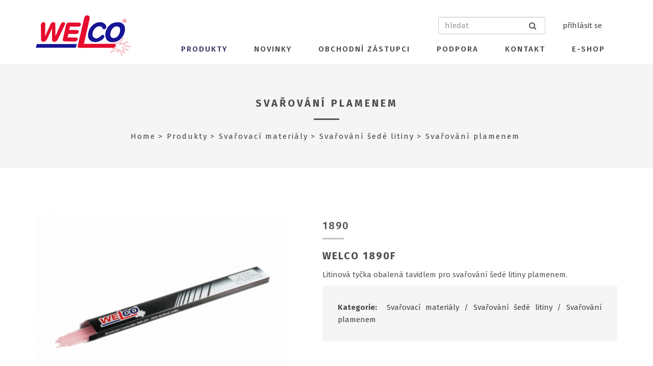

--- FILE ---
content_type: text/html; charset=utf-8
request_url: https://www.welco.cz/cs/welco-1890-f-952-952-952
body_size: 5367
content:
<!DOCTYPE html>
<!--[if lt IE 7 ]> <html class="ie6"> <![endif]-->
<!--[if IE 7 ]>    <html class="ie7"> <![endif]-->
<!--[if IE 8 ]>    <html class="ie8"> <![endif]-->
<!--[if IE 9 ]>    <html class="ie9"> <![endif]-->
<!--[if (gt IE 9)|!(IE)]><!--><html lang="cs"><!--<![endif]-->
<head>
    <meta charset="utf-8">

    <meta http-equiv="X-UA-Compatible" content="IE=edge">
    <meta name="viewport" content="width=device-width, initial-scale=1">

    <meta name="description" content="Litinová tyčka obalená tavidlem pro svařování šedé litiny plamenem.">
    <meta name="keywords" content="Litinová tyčka, svařování šedé litiny plamenem, ozubená kola, elektromotory, slévačské formy, ložisková pouzdra, převodovky, motorové bloky" >
    <meta name="robots" content="index, follow">
    <meta name="author" content="eGen | Scanfore Int., a.s. www.egen.cz" >


    <meta property="og:title" content="WELCO 1890F">
    <meta property="og:description" content="Litinová tyčka obalená tavidlem pro svařování šedé litiny plamenem.">
    <meta property="og:url" content="https://www.welco.cz//cs/welco-1890-f-952-952">
    <meta property="fb:app_id" content="">
    <meta property="og:image" content="https://www.welco.cz/pic/commodity/pajka-sv-ruzova.jpg">

    <meta name="twitter:card" content="summary">
    <meta name="twitter:site" content="@flickr">
    <meta name="twitter:title" content="">
    <meta name="twitter:description" content="Litinová tyčka obalená tavidlem pro svařování šedé litiny plamenem.">
    <meta name="twitter:image" content="">

    <title>WELCO 1890F - Svařování plamenem - welco.cz</title>

    <!-- Standard Favicon -->
    <link rel="icon" type="image/ico" href="/img/favi16x16.ico">
    <link rel="icon" type="image/ico" href="/img/favi32x32.ico">
    <!-- IE -->
    <link href="/img/favi16x16.ico" rel="shortcut icon" type='image/vnd.microsoft.icon' sizes="16x16">
    <link href="/img/favi32x32.ico" rel="shortcut icon" type='image/vnd.microsoft.icon' sizes="32x32">

    <link rel="stylesheet" href="/css/screen.min.css?v=3" type="text/css">

    <link href="https://fonts.googleapis.com/css?family=Fira+Sans:300,400,500,700&subset=latin,latin-ext" rel="stylesheet" type="text/css">

    <!--[if lt IE 9]>
    <script src="https://oss.maxcdn.com/libs/html5shiv/3.7.0/html5shiv.js"></script>
    <script src="https://oss.maxcdn.com/libs/respond.js/1.4.2/respond.min.js"></script>
    <![endif]-->

    <script src="/js/front/jquery-1.11.2.min.js"></script>
    <!-- Google Tag Manager -->
    <script>(function(w,d,s,l,i){ w[l]=w[l]||[];w[l].push({'gtm.start':
        new Date().getTime(),event:'gtm.js'});var f=d.getElementsByTagName(s)[0],
        j=d.createElement(s),dl=l!='dataLayer'?'&l='+l:'';j.async=true;j.src=
        'https://www.googletagmanager.com/gtm.js?id='+i+dl;f.parentNode.insertBefore(j,f);
        })(window,document,'script','dataLayer','GTM-MG3W6BB');
    </script>
    <!-- End Google Tag Manager -->

</head>

<body>
    <noscript><iframe src="https://www.googletagmanager.com/ns.html?id=GTM-MG3W6BB" height="0" width="0" style="display:none;visibility:hidden"></iframe></noscript>
    <header class="site-header">
        <div class="header-inner">
            <div class="container">
                <div class="row">
                    <div class="header-table col-md-12">

                        <div class="brand">
                            <a class="logo" href="/?route_url_id=5780">
                                <img src="/img/logo-welco.jpg" alt="Welco">
                            </a>
                        </div>

                        <nav id="nav-wrap" class="main-nav">
                            <div id="mobnav-btn"></div>

                            <div class="menu-search-bar">
                                <form action="/cs/vysledky-hledani" method="get" id="find">
                                    <input name="q" placeholder="hledat" value="">
                                    <i class="fa fa-search" onclick="$('form#find').submit();"></i>
                                    <input type="submit" class="search-button">
                                </form>
                            </div>

                            <span class="li-login">
                              <a id="log-in" href="/sign/in?route_url_id=5780">přihlásit se</a>
                            </span>

                            <ul class="sf-menu">

                                <li class="current dropdown">
                                    <a title="Produkty"  href="/cs/produkty">Produkty</a>
                                        <div class="mobnav-subarrow"><i class="fa fa-caret-down"></i></div>
                                        <ul class="sub-menu img-rounded">
                                            <li class=""><a href="/cs/produkty/svarovaci-materialy" title="Svařovací materiály">Svařovací materiály </a></li>
                                            <li class=""><a href="/cs/produkty/svarovaci-stroje" title="Svařovací stroje">Svařovací stroje </a></li>
                                            <li class=""><a href="/cs/produkty/prislusenstvi" title="Příslušenství">Příslušenství </a></li>
                                            <li class=""><a href="/cs/produkty/cronitex" title="Cronitex">Cronitex </a></li>
                                            <li class=""><a href="/cs/produkty/stroje-pro-odsavani-zplodin" title="Stroje pro odsávání zplodin">Stroje pro odsávání zplodin </a></li>
                                            <li class=""><a href="/cs/produkty/kurzy" title="Kurzy">Kurzy </a></li>
                                        </ul>
                                </li>
                                <li class="">
                                    <a title="Novinky"  href="/cs/novinky">Novinky</a>
                                </li>
                                <li class="">
                                    <a title="Obchodní zástupci"  href="/cs/obchodni-zastupci">Obchodní zástupci</a>
                                </li>
                                <li class=" dropdown">
                                    <a title="Podpora"  href="/cs/podpora">Podpora</a>
                                        <div class="mobnav-subarrow"><i class="fa fa-caret-down"></i></div>
                                        <ul class="sub-menu img-rounded">
                                            <li class=""><a href="/cs/podpora/ke-stazeni" title="Ke stažení">Ke stažení </a></li>
                                            <li class=""><a href="/cs/podpora/katalogy" title="Katalogy">Katalogy </a></li>
                                            <li class=""><a href="/cs/podpora/reference" title="Reference">Reference </a></li>
                                            <li class=""><a href="/cs/podpora/casto-kladene-dotazy" title="Často kladené dotazy">Často kladené dotazy </a></li>
                                            <li class=""><a href="/cs/podpora/gdpr" title="GDPR">GDPR </a></li>
                                            <li class=""><a href="/cs/podpora/tipy-a-rady" title="Tipy a rady">Tipy a rady </a></li>
                                            <li class=""><a href="/cs/podpora/zona-otz" title="Zóna OTZ">Zóna OTZ </a></li>
                                        </ul>
                                </li>
                                <li class="">
                                    <a title="Kontakt"  href="/cs/kontakt">Kontakt</a>
                                </li>
                                <li class="">
                                    <a title="E-SHOP"  href="https://www.welco-shop.cz/">E-SHOP</a>
                                </li>


                                <li class="current responsive-login">
                                    <a id="log-in" href="/sign/in?route_url_id=5780">log in</a>
                                </li>
                            </ul>
                        </nav>
                    </div>
                </div>
            </div>
        </div>
    </header>

    <div class="pages-header-container">
        <div class="container">
            <div class="row">
                <div class="col-lg-12">
                    <div class="pages-header">
                        <h3 class="title-un" ><a href="/cs/welco-1890-f-952-952-952">Svařování plamenem</a></h3>
                        
                        <ul class="breadcrumbs">
                            <li><a href="/?route_url_id=5780">Home</a></li>
                            <li><a href="/cs/produkty">Produkty</a></li>
                            <li><a href="/cs/produkty/svarovaci-materialy">Svařovací materiály</a></li>
                            <li><a href="/cs/produkty/svarovaci-materialy/svarovani-sede-litiny">Svařování šedé litiny</a></li>
                            <li class="active"><a href="/cs/produkty/svarovaci-materialy/svarovani-sede-litiny/svarovani-plamenem">Svařování plamenem</a></li>

                        </ul>
                    </div>
                </div>
            </div>
        </div>
    </div>

    <div id="snippet--flashMessage">
    </div>
    

    <div class="product-container">
        <div class="container">
            <div class="blog-posts">

                <div class="row single-product-content">

                    <div class="single-product-images col-md-6">
                        <a href="/pic/commodity/pajka-sv-ruzova.jpg" class="colorlightbox"
                           title="WELCO 1890F">
                            <img src="/pic/commodity/pajka-sv-ruzova.jpg"
                                 alt="WELCO 1890F">
                        </a>
                        <div class="clearfix"></div>
                    </div>

                    <div class="single-product-des col-md-6">
                        <h3 class="btline-title title-bottom-border">1890</h3>
                        <div class="single-product-deta">
                            <h4>WELCO 1890F</h4>
                            <p><p>Litinová tyčka obalená tavidlem pro svařování šedé litiny plamenem.</p>
</p>
                            <div class="breadcrumbs">
                                <strong>Kategorie:&nbsp;</strong>
                                <span><a href="/cs/produkty/svarovaci-materialy">Svařovací materiály</a> /</span>
                                <span><a href="/cs/produkty/svarovaci-materialy/svarovani-sede-litiny">Svařování šedé litiny</a> /</span>
                                <span><a href="/cs/produkty/svarovaci-materialy/svarovani-sede-litiny/svarovani-plamenem">Svařování plamenem</a></span>

                            </div>
                        </div>
                    </div>

                </div>

                <div class="product-extra-info">
                    <p><span style="font-size:16px;"><strong><span style="font-family:arial,helvetica,sans-serif;">Výhody:</span></strong></span></p>

<ul>
	<li><span style="font-size:14px;"><span style="font-family:arial,helvetica,sans-serif;">Obsahuje lamelový grafit.</span></span></li>
	<li><span style="font-size:14px;"><span style="font-family:arial,helvetica,sans-serif;">Svar i tepelně ovlivněná zóna plně obrobitelná.</span></span></li>
	<li><span style="font-size:14px;"><span style="font-family:arial,helvetica,sans-serif;">Netvoří trhliny.</span></span></li>
	<li><span style="font-size:14px;"><span style="font-family:arial,helvetica,sans-serif;">Pro spojování a návary.</span></span></li>
	<li><span style="font-size:14px;"><span style="font-family:arial,helvetica,sans-serif;">Žádné póry ani zápaly.</span></span></li>
	<li><span style="font-size:14px;"><span style="font-family:arial,helvetica,sans-serif;">Jednoduché použití.</span></span></li>
	<li><span style="font-size:14px;"><span style="font-family:arial,helvetica,sans-serif;">Stejná korozní odolnost jako šedá litina.&nbsp;</span></span></li>
</ul>

<p><br />
<span style="font-size:14px;"><span style="font-family:arial,helvetica,sans-serif;"><span style="font-size:16px;"><strong>Použití:</strong></span> ozubená kola, elektromotory, čerpadla, slévačské formy, ložisková pouzdra, všechny druhy slévačských chyb, skříně, klínová soukolí, stativy, převodovky, motorové bloky.</span></span></p>

<p><span style="font-size:14px;"><span style="font-family:arial,helvetica,sans-serif;"><span style="font-size:16px;"><strong>Oblast použití:</strong></span>&nbsp;WELCO 1890F je možné použít pro návary a spojování při opravách odlitků ze šedé litiny GG 15 - GG 40.</span></span></p>

<p><span style="font-size:14px;"><span style="font-family:arial,helvetica,sans-serif;"><span style="font-size:16px;"><strong>Svařovací vlastnosti:</strong></span> jednoznačnou výhodou WELCO 1890F je tepelně ovlivněná zóna bez trhlin, snadno obrobitelná.</span></span></p>

<p><span style="font-size:14px;"><span style="font-family:arial,helvetica,sans-serif;"><span style="font-size:16px;"><strong>Nastavení plamene:</strong></span> kyslíko-acetylenový, neutrální plamen.</span></span></p>

<p><span style="font-size:14px;"><span style="font-family:arial,helvetica,sans-serif;"><span style="font-size:16px;"><strong>Návod k použití:</strong></span> místo svaru očistěte. Doporučený předehřev 550-650&deg;C. Místo svaru nahřejte na tavící teplotu. Přídavný materiál roztavte a smíchejte se základním. Plamenem opracujte do požadovaného tvaru. Po svařování je doporučeno pomalé ochlazování, nejlépe v peci.</span></span></p>

<p><span style="font-size:14px;"><span style="font-size:16px;"><strong>Norma:</strong></span><span style="font-family:arial,helvetica,sans-serif;">&nbsp;DIN 8573: G FeC-1.</span></span></p>

<p><span style="font-size:14px;"><strong>Podrobné informace naleznete v technickém listu k produktu.</strong></span></p>

                </div>


                <div class="row">
                    <div class="col-md-6 product-downloads top-md-4" >
                        <div class="files-for-download">
                            <h4 class="btline-title btline-custom-title">Soubory ke stažení</h4>
                            <div class="download-block">
                                <ul>
                                    <li>
                                        <span class="fa fa-mime-type fa-mime-type-pdf"></span>
                                        <a target="_blank" href="/file/download?id=1529&amp;route_url_id=5780">
                                            WELCO 1890F - technický list CZ</a>

                                        <span>(PDF, 174.27 kB)</span>
                                    </li>
                                    <li>
                                        <span class="fa fa-mime-type fa-mime-type-pdf"></span>
                                        <a target="_blank" href="/file/download?id=1535&amp;route_url_id=5780">
                                            WELCO 1890F - bezpečnostní list CZ</a>

                                        <span>(PDF, 560.6 kB)</span>
                                    </li>
                                    <li>
                                        <span class="fa fa-mime-type fa-mime-type-pdf"></span>
                                        <a target="_blank" href="/file/download?id=2103&amp;route_url_id=5780">
                                            WELCO 1890F - karta bezp. údajov SK</a>

                                        <span>(PDF, 562.46 kB)</span>
                                    </li>
                                </ul>
                            </div>
                        </div>
                    </div>

                    <div class="col-md-6">
                        <div id="contact-form">
                            <h4 class="btline-title btline-custom-title top-md-4">Poptávkový formulář</h4>
                            <form class="product-form" action="/cs/welco-1890-f-952-952-952" method="post" id="frm-commodityForm">

                                <input placeholder="Název produktu" type="text" name="subject" id="frm-commodityForm-subject" value="Dotaz na produkt: WELCO 1890F">
                                <input placeholder="Vaše jméno" type="text" name="name" id="frm-commodityForm-name" required data-nette-rules='[{"op":":filled","msg":"musíte zadat vaše jméno"}]'>
                                <input placeholder="Adresa" type="text" name="address" id="frm-commodityForm-address">
                                <input placeholder="PSČ" type="text" name="zip" id="frm-commodityForm-zip">
                                <input placeholder="Telefonní číslo" type="text" name="phone" id="frm-commodityForm-phone">
                                <input placeholder="Email" type="email" name="email" id="frm-commodityForm-email" required data-nette-rules='[{"op":":filled","msg":"musíte zadat váš email"},{"op":":email","msg":"chybný formát emailu"}]'>
                                <input type="hidden" name="commodity_id" value="952">
                                <textarea placeholder="Zpráva" class="form-control" name="message" id="frm-commodityForm-message" required data-nette-rules='[{"op":":filled","msg":"Zadejte dotaz ke zboží!"}]'></textarea>
                                <div class="g-recaptcha" data-sitekey="6LdlhrkUAAAAACvAo7y46r8dSmDLj-jPAI5ieXCK" id="frm-commodityForm-captcha"></div>
                                <input class="btn button" type="submit" name="_submit" value="Odeslat poptávku">
<input type="hidden" name="_token_" value="xlk4u6wgqvFdFc3WAyRYWpSoseqSfWK/JjwFY="><input type="hidden" name="commodity_id" value="952"><input type="hidden" name="_do" value="commodityForm-submit">                            </form>
                        </div>
                    </div>

                </div>

            </div>
        </div>
    </div>
    <script src="https://www.google.com/recaptcha/api.js" async defer></script>


    <div class="footer-area-container">
        <div class="container">
            <div class="row">
                <div class="col-sm-6 col-md-3">
                    <div class="footer-widget">
                        <img class="fotter-logo" src="/img/logo.svg" alt="" width="180">
                        <p>U Cukrovaru 2829, 688 01 Uherský Brod</p>
                        <p>
                            Email: welco@welco.cz
                        </p>
                        <p>
                            Tel: (+420) 572 637 924
                        </p>
                    </div>
                </div>
                <div  class="col-sm-6 col-md-3 left-md-20">
                    
                    <div class="footer-widget widget_nav_menu">
                        <h4 class="footer-widget-title">Kontakty</h4>
                        <ul>
                            <li class="menu-item"><a
                                href="/cs/kontakt"
                                 >Kontakt</a>
                            </li>
                            <li class="menu-item"><a
                                href="/cs/mapa-stranek"
                                 >Mapa stránek</a>
                            </li>
                        </ul>
                    </div>


                </div>
                <div  class="col-sm-6 col-md-3 left-md-20">
                    
                    <div class="footer-widget widget_nav_menu">
                        <h4 class="footer-widget-title">RYCHLÁ NAVIGACE</h4>
                        <ul>
                            <li class="menu-item"><a
                                href="/cs/podpora/katalogy"
                                 >Katalogy</a>
                            </li>
                            <li class="menu-item"><a
                                href="/cs/novinky/"
                                 >Novinky</a>
                            </li>
                            <li class="menu-item"><a
                                href="/cs/obchodni-zastupci"
                                 >Obchodní zástupci</a>
                            </li>
                            <li class="menu-item"><a
                                href="/cs/podpora"
                                 >Podpora</a>
                            </li>
                            <li class="menu-item"><a
                                href="https://www.welco-shop.cz/"
                                 >E-SHOP</a>
                            </li>
                            <li class="menu-item"><a
                                href="https://www.welco.cz/file/download?id=2288&amp;route_url_id=369"
                                 target="https://www.welco.cz/file/download?id=2288&amp;route_url_id=369">Informace o obalech a elektroodpadech</a>
                            </li>
                            <li class="menu-item"><a
                                href="https://www.welco.cz/file/download?id=2558&amp;route_url_id=369"
                                 target="https://www.welco.cz/file/download?id=2558&amp;route_url_id=369">Etický kodex WELCO spol. s r.o.</a>
                            </li>
                        </ul>
                    </div>


                </div>
                <div  class="col-sm-6 col-md-3 responsive-pull-right">
                                            <div class="footer-widget">
                            <h4 class="footer-widget-title">SOCIÁLNÍ SÍTĚ</h4>
                            <div style="padding-bottom: 5px;"><a href="https://www.facebook.com/welcocz/" target="_blank" class="ico-facebook" title="Sledujte nás na Facebooku"><img src="/img/fb.png" width="45"></a>
                                <a href="https://www.instagram.com/welco.cz/" target="_blank" class="ico-instagram" title="Sledujte nás na Instagramu"><img src="/img/instagram.png"  width="45"></a>
                                <a href="https://www.youtube.com/channel/UCa5ET_xsW3octUj9f5SOy5w" target="_blank" class="ico-youtube" title="Sledujte nás na YouTube"><img src="/img/yt.png" width="45"></a>
                            </div>
                            <div class="fb-like-box" data-href="https://www.facebook.com/welcocz/" data-width="290" data-height="210" data-colorscheme="dark" data-show-faces="true" data-header="false" data-stream="false" data-show-border="false"></div>
                        </div>


                </div>

            </div>
        </div>
    </div>
    <div class="footer-holder">
        <div class="container">
            <footer class="site-footer">
                <div class="row">
                    <div class="col-lg-12">
                        <p>&copy; Copyright WELCO</p>
                    </div>
                </div>
            </footer>
        </div>
    </div>

    <script src="https://connect.facebook.net/cs_CZ/all.js?hash=461aca9e93c2f7dd5ca7202c2593aab4&amp;ua=modern_es6" async="" crossorigin="anonymous"></script>
    <script id="facebook-jssdk" src="//connect.facebook.net/cs_CZ/all.js#xfbml=1"></script>
    <script async="" src="//www.google-analytics.com/analytics.js"></script>

    <script src="/js/front/bootstrap/bootstrap.min.js"></script>
    <script src="/js/front/grand-template/superfish.js"></script>
    <script src="/js/front/grand-template/jquery.easing.js"></script>
    <script src="/js/front/grand-template/wow.js"></script>
    <script src="/js/front/grand-template/jquery.isotope.min.js"></script>
    <script src="/js/front/masonry.js"></script>
    <script src="/js/front/grand-template/owl.carousel.min.js"></script>
    <script src="/js/front/grand-template/jquery.colorbox-min.js"></script>
    <script src="/js/front/grand-template/jflickrfeed.min.js"></script>
    <script src="/js/front/grand-template/jquery.fitvids.js"></script>
    <script src="/js/front/grand-template/jquery-ui-1.10.4.custom.min.js"></script>
    <script src="/js/front/grand-template/jquery.fractionslider.min.js"></script>
    <script src="/js/front/grand-template/main.js?v=1"></script>

    <script src="/js/front/nette.ajax.js"></script>
    <script src="/js/front/extensions/history.ajax.js"></script>
    <script src="/js/front/extensions/spinner.ajax.js"></script>
    <script src="/js/front/netteForms.js"></script>
    <script src="/js/front/application.js?v=1"></script>


</body>
</html>


--- FILE ---
content_type: text/html; charset=utf-8
request_url: https://www.google.com/recaptcha/api2/anchor?ar=1&k=6LdlhrkUAAAAACvAo7y46r8dSmDLj-jPAI5ieXCK&co=aHR0cHM6Ly93d3cud2VsY28uY3o6NDQz&hl=en&v=N67nZn4AqZkNcbeMu4prBgzg&size=normal&anchor-ms=20000&execute-ms=30000&cb=5ey6t4htwa6d
body_size: 49512
content:
<!DOCTYPE HTML><html dir="ltr" lang="en"><head><meta http-equiv="Content-Type" content="text/html; charset=UTF-8">
<meta http-equiv="X-UA-Compatible" content="IE=edge">
<title>reCAPTCHA</title>
<style type="text/css">
/* cyrillic-ext */
@font-face {
  font-family: 'Roboto';
  font-style: normal;
  font-weight: 400;
  font-stretch: 100%;
  src: url(//fonts.gstatic.com/s/roboto/v48/KFO7CnqEu92Fr1ME7kSn66aGLdTylUAMa3GUBHMdazTgWw.woff2) format('woff2');
  unicode-range: U+0460-052F, U+1C80-1C8A, U+20B4, U+2DE0-2DFF, U+A640-A69F, U+FE2E-FE2F;
}
/* cyrillic */
@font-face {
  font-family: 'Roboto';
  font-style: normal;
  font-weight: 400;
  font-stretch: 100%;
  src: url(//fonts.gstatic.com/s/roboto/v48/KFO7CnqEu92Fr1ME7kSn66aGLdTylUAMa3iUBHMdazTgWw.woff2) format('woff2');
  unicode-range: U+0301, U+0400-045F, U+0490-0491, U+04B0-04B1, U+2116;
}
/* greek-ext */
@font-face {
  font-family: 'Roboto';
  font-style: normal;
  font-weight: 400;
  font-stretch: 100%;
  src: url(//fonts.gstatic.com/s/roboto/v48/KFO7CnqEu92Fr1ME7kSn66aGLdTylUAMa3CUBHMdazTgWw.woff2) format('woff2');
  unicode-range: U+1F00-1FFF;
}
/* greek */
@font-face {
  font-family: 'Roboto';
  font-style: normal;
  font-weight: 400;
  font-stretch: 100%;
  src: url(//fonts.gstatic.com/s/roboto/v48/KFO7CnqEu92Fr1ME7kSn66aGLdTylUAMa3-UBHMdazTgWw.woff2) format('woff2');
  unicode-range: U+0370-0377, U+037A-037F, U+0384-038A, U+038C, U+038E-03A1, U+03A3-03FF;
}
/* math */
@font-face {
  font-family: 'Roboto';
  font-style: normal;
  font-weight: 400;
  font-stretch: 100%;
  src: url(//fonts.gstatic.com/s/roboto/v48/KFO7CnqEu92Fr1ME7kSn66aGLdTylUAMawCUBHMdazTgWw.woff2) format('woff2');
  unicode-range: U+0302-0303, U+0305, U+0307-0308, U+0310, U+0312, U+0315, U+031A, U+0326-0327, U+032C, U+032F-0330, U+0332-0333, U+0338, U+033A, U+0346, U+034D, U+0391-03A1, U+03A3-03A9, U+03B1-03C9, U+03D1, U+03D5-03D6, U+03F0-03F1, U+03F4-03F5, U+2016-2017, U+2034-2038, U+203C, U+2040, U+2043, U+2047, U+2050, U+2057, U+205F, U+2070-2071, U+2074-208E, U+2090-209C, U+20D0-20DC, U+20E1, U+20E5-20EF, U+2100-2112, U+2114-2115, U+2117-2121, U+2123-214F, U+2190, U+2192, U+2194-21AE, U+21B0-21E5, U+21F1-21F2, U+21F4-2211, U+2213-2214, U+2216-22FF, U+2308-230B, U+2310, U+2319, U+231C-2321, U+2336-237A, U+237C, U+2395, U+239B-23B7, U+23D0, U+23DC-23E1, U+2474-2475, U+25AF, U+25B3, U+25B7, U+25BD, U+25C1, U+25CA, U+25CC, U+25FB, U+266D-266F, U+27C0-27FF, U+2900-2AFF, U+2B0E-2B11, U+2B30-2B4C, U+2BFE, U+3030, U+FF5B, U+FF5D, U+1D400-1D7FF, U+1EE00-1EEFF;
}
/* symbols */
@font-face {
  font-family: 'Roboto';
  font-style: normal;
  font-weight: 400;
  font-stretch: 100%;
  src: url(//fonts.gstatic.com/s/roboto/v48/KFO7CnqEu92Fr1ME7kSn66aGLdTylUAMaxKUBHMdazTgWw.woff2) format('woff2');
  unicode-range: U+0001-000C, U+000E-001F, U+007F-009F, U+20DD-20E0, U+20E2-20E4, U+2150-218F, U+2190, U+2192, U+2194-2199, U+21AF, U+21E6-21F0, U+21F3, U+2218-2219, U+2299, U+22C4-22C6, U+2300-243F, U+2440-244A, U+2460-24FF, U+25A0-27BF, U+2800-28FF, U+2921-2922, U+2981, U+29BF, U+29EB, U+2B00-2BFF, U+4DC0-4DFF, U+FFF9-FFFB, U+10140-1018E, U+10190-1019C, U+101A0, U+101D0-101FD, U+102E0-102FB, U+10E60-10E7E, U+1D2C0-1D2D3, U+1D2E0-1D37F, U+1F000-1F0FF, U+1F100-1F1AD, U+1F1E6-1F1FF, U+1F30D-1F30F, U+1F315, U+1F31C, U+1F31E, U+1F320-1F32C, U+1F336, U+1F378, U+1F37D, U+1F382, U+1F393-1F39F, U+1F3A7-1F3A8, U+1F3AC-1F3AF, U+1F3C2, U+1F3C4-1F3C6, U+1F3CA-1F3CE, U+1F3D4-1F3E0, U+1F3ED, U+1F3F1-1F3F3, U+1F3F5-1F3F7, U+1F408, U+1F415, U+1F41F, U+1F426, U+1F43F, U+1F441-1F442, U+1F444, U+1F446-1F449, U+1F44C-1F44E, U+1F453, U+1F46A, U+1F47D, U+1F4A3, U+1F4B0, U+1F4B3, U+1F4B9, U+1F4BB, U+1F4BF, U+1F4C8-1F4CB, U+1F4D6, U+1F4DA, U+1F4DF, U+1F4E3-1F4E6, U+1F4EA-1F4ED, U+1F4F7, U+1F4F9-1F4FB, U+1F4FD-1F4FE, U+1F503, U+1F507-1F50B, U+1F50D, U+1F512-1F513, U+1F53E-1F54A, U+1F54F-1F5FA, U+1F610, U+1F650-1F67F, U+1F687, U+1F68D, U+1F691, U+1F694, U+1F698, U+1F6AD, U+1F6B2, U+1F6B9-1F6BA, U+1F6BC, U+1F6C6-1F6CF, U+1F6D3-1F6D7, U+1F6E0-1F6EA, U+1F6F0-1F6F3, U+1F6F7-1F6FC, U+1F700-1F7FF, U+1F800-1F80B, U+1F810-1F847, U+1F850-1F859, U+1F860-1F887, U+1F890-1F8AD, U+1F8B0-1F8BB, U+1F8C0-1F8C1, U+1F900-1F90B, U+1F93B, U+1F946, U+1F984, U+1F996, U+1F9E9, U+1FA00-1FA6F, U+1FA70-1FA7C, U+1FA80-1FA89, U+1FA8F-1FAC6, U+1FACE-1FADC, U+1FADF-1FAE9, U+1FAF0-1FAF8, U+1FB00-1FBFF;
}
/* vietnamese */
@font-face {
  font-family: 'Roboto';
  font-style: normal;
  font-weight: 400;
  font-stretch: 100%;
  src: url(//fonts.gstatic.com/s/roboto/v48/KFO7CnqEu92Fr1ME7kSn66aGLdTylUAMa3OUBHMdazTgWw.woff2) format('woff2');
  unicode-range: U+0102-0103, U+0110-0111, U+0128-0129, U+0168-0169, U+01A0-01A1, U+01AF-01B0, U+0300-0301, U+0303-0304, U+0308-0309, U+0323, U+0329, U+1EA0-1EF9, U+20AB;
}
/* latin-ext */
@font-face {
  font-family: 'Roboto';
  font-style: normal;
  font-weight: 400;
  font-stretch: 100%;
  src: url(//fonts.gstatic.com/s/roboto/v48/KFO7CnqEu92Fr1ME7kSn66aGLdTylUAMa3KUBHMdazTgWw.woff2) format('woff2');
  unicode-range: U+0100-02BA, U+02BD-02C5, U+02C7-02CC, U+02CE-02D7, U+02DD-02FF, U+0304, U+0308, U+0329, U+1D00-1DBF, U+1E00-1E9F, U+1EF2-1EFF, U+2020, U+20A0-20AB, U+20AD-20C0, U+2113, U+2C60-2C7F, U+A720-A7FF;
}
/* latin */
@font-face {
  font-family: 'Roboto';
  font-style: normal;
  font-weight: 400;
  font-stretch: 100%;
  src: url(//fonts.gstatic.com/s/roboto/v48/KFO7CnqEu92Fr1ME7kSn66aGLdTylUAMa3yUBHMdazQ.woff2) format('woff2');
  unicode-range: U+0000-00FF, U+0131, U+0152-0153, U+02BB-02BC, U+02C6, U+02DA, U+02DC, U+0304, U+0308, U+0329, U+2000-206F, U+20AC, U+2122, U+2191, U+2193, U+2212, U+2215, U+FEFF, U+FFFD;
}
/* cyrillic-ext */
@font-face {
  font-family: 'Roboto';
  font-style: normal;
  font-weight: 500;
  font-stretch: 100%;
  src: url(//fonts.gstatic.com/s/roboto/v48/KFO7CnqEu92Fr1ME7kSn66aGLdTylUAMa3GUBHMdazTgWw.woff2) format('woff2');
  unicode-range: U+0460-052F, U+1C80-1C8A, U+20B4, U+2DE0-2DFF, U+A640-A69F, U+FE2E-FE2F;
}
/* cyrillic */
@font-face {
  font-family: 'Roboto';
  font-style: normal;
  font-weight: 500;
  font-stretch: 100%;
  src: url(//fonts.gstatic.com/s/roboto/v48/KFO7CnqEu92Fr1ME7kSn66aGLdTylUAMa3iUBHMdazTgWw.woff2) format('woff2');
  unicode-range: U+0301, U+0400-045F, U+0490-0491, U+04B0-04B1, U+2116;
}
/* greek-ext */
@font-face {
  font-family: 'Roboto';
  font-style: normal;
  font-weight: 500;
  font-stretch: 100%;
  src: url(//fonts.gstatic.com/s/roboto/v48/KFO7CnqEu92Fr1ME7kSn66aGLdTylUAMa3CUBHMdazTgWw.woff2) format('woff2');
  unicode-range: U+1F00-1FFF;
}
/* greek */
@font-face {
  font-family: 'Roboto';
  font-style: normal;
  font-weight: 500;
  font-stretch: 100%;
  src: url(//fonts.gstatic.com/s/roboto/v48/KFO7CnqEu92Fr1ME7kSn66aGLdTylUAMa3-UBHMdazTgWw.woff2) format('woff2');
  unicode-range: U+0370-0377, U+037A-037F, U+0384-038A, U+038C, U+038E-03A1, U+03A3-03FF;
}
/* math */
@font-face {
  font-family: 'Roboto';
  font-style: normal;
  font-weight: 500;
  font-stretch: 100%;
  src: url(//fonts.gstatic.com/s/roboto/v48/KFO7CnqEu92Fr1ME7kSn66aGLdTylUAMawCUBHMdazTgWw.woff2) format('woff2');
  unicode-range: U+0302-0303, U+0305, U+0307-0308, U+0310, U+0312, U+0315, U+031A, U+0326-0327, U+032C, U+032F-0330, U+0332-0333, U+0338, U+033A, U+0346, U+034D, U+0391-03A1, U+03A3-03A9, U+03B1-03C9, U+03D1, U+03D5-03D6, U+03F0-03F1, U+03F4-03F5, U+2016-2017, U+2034-2038, U+203C, U+2040, U+2043, U+2047, U+2050, U+2057, U+205F, U+2070-2071, U+2074-208E, U+2090-209C, U+20D0-20DC, U+20E1, U+20E5-20EF, U+2100-2112, U+2114-2115, U+2117-2121, U+2123-214F, U+2190, U+2192, U+2194-21AE, U+21B0-21E5, U+21F1-21F2, U+21F4-2211, U+2213-2214, U+2216-22FF, U+2308-230B, U+2310, U+2319, U+231C-2321, U+2336-237A, U+237C, U+2395, U+239B-23B7, U+23D0, U+23DC-23E1, U+2474-2475, U+25AF, U+25B3, U+25B7, U+25BD, U+25C1, U+25CA, U+25CC, U+25FB, U+266D-266F, U+27C0-27FF, U+2900-2AFF, U+2B0E-2B11, U+2B30-2B4C, U+2BFE, U+3030, U+FF5B, U+FF5D, U+1D400-1D7FF, U+1EE00-1EEFF;
}
/* symbols */
@font-face {
  font-family: 'Roboto';
  font-style: normal;
  font-weight: 500;
  font-stretch: 100%;
  src: url(//fonts.gstatic.com/s/roboto/v48/KFO7CnqEu92Fr1ME7kSn66aGLdTylUAMaxKUBHMdazTgWw.woff2) format('woff2');
  unicode-range: U+0001-000C, U+000E-001F, U+007F-009F, U+20DD-20E0, U+20E2-20E4, U+2150-218F, U+2190, U+2192, U+2194-2199, U+21AF, U+21E6-21F0, U+21F3, U+2218-2219, U+2299, U+22C4-22C6, U+2300-243F, U+2440-244A, U+2460-24FF, U+25A0-27BF, U+2800-28FF, U+2921-2922, U+2981, U+29BF, U+29EB, U+2B00-2BFF, U+4DC0-4DFF, U+FFF9-FFFB, U+10140-1018E, U+10190-1019C, U+101A0, U+101D0-101FD, U+102E0-102FB, U+10E60-10E7E, U+1D2C0-1D2D3, U+1D2E0-1D37F, U+1F000-1F0FF, U+1F100-1F1AD, U+1F1E6-1F1FF, U+1F30D-1F30F, U+1F315, U+1F31C, U+1F31E, U+1F320-1F32C, U+1F336, U+1F378, U+1F37D, U+1F382, U+1F393-1F39F, U+1F3A7-1F3A8, U+1F3AC-1F3AF, U+1F3C2, U+1F3C4-1F3C6, U+1F3CA-1F3CE, U+1F3D4-1F3E0, U+1F3ED, U+1F3F1-1F3F3, U+1F3F5-1F3F7, U+1F408, U+1F415, U+1F41F, U+1F426, U+1F43F, U+1F441-1F442, U+1F444, U+1F446-1F449, U+1F44C-1F44E, U+1F453, U+1F46A, U+1F47D, U+1F4A3, U+1F4B0, U+1F4B3, U+1F4B9, U+1F4BB, U+1F4BF, U+1F4C8-1F4CB, U+1F4D6, U+1F4DA, U+1F4DF, U+1F4E3-1F4E6, U+1F4EA-1F4ED, U+1F4F7, U+1F4F9-1F4FB, U+1F4FD-1F4FE, U+1F503, U+1F507-1F50B, U+1F50D, U+1F512-1F513, U+1F53E-1F54A, U+1F54F-1F5FA, U+1F610, U+1F650-1F67F, U+1F687, U+1F68D, U+1F691, U+1F694, U+1F698, U+1F6AD, U+1F6B2, U+1F6B9-1F6BA, U+1F6BC, U+1F6C6-1F6CF, U+1F6D3-1F6D7, U+1F6E0-1F6EA, U+1F6F0-1F6F3, U+1F6F7-1F6FC, U+1F700-1F7FF, U+1F800-1F80B, U+1F810-1F847, U+1F850-1F859, U+1F860-1F887, U+1F890-1F8AD, U+1F8B0-1F8BB, U+1F8C0-1F8C1, U+1F900-1F90B, U+1F93B, U+1F946, U+1F984, U+1F996, U+1F9E9, U+1FA00-1FA6F, U+1FA70-1FA7C, U+1FA80-1FA89, U+1FA8F-1FAC6, U+1FACE-1FADC, U+1FADF-1FAE9, U+1FAF0-1FAF8, U+1FB00-1FBFF;
}
/* vietnamese */
@font-face {
  font-family: 'Roboto';
  font-style: normal;
  font-weight: 500;
  font-stretch: 100%;
  src: url(//fonts.gstatic.com/s/roboto/v48/KFO7CnqEu92Fr1ME7kSn66aGLdTylUAMa3OUBHMdazTgWw.woff2) format('woff2');
  unicode-range: U+0102-0103, U+0110-0111, U+0128-0129, U+0168-0169, U+01A0-01A1, U+01AF-01B0, U+0300-0301, U+0303-0304, U+0308-0309, U+0323, U+0329, U+1EA0-1EF9, U+20AB;
}
/* latin-ext */
@font-face {
  font-family: 'Roboto';
  font-style: normal;
  font-weight: 500;
  font-stretch: 100%;
  src: url(//fonts.gstatic.com/s/roboto/v48/KFO7CnqEu92Fr1ME7kSn66aGLdTylUAMa3KUBHMdazTgWw.woff2) format('woff2');
  unicode-range: U+0100-02BA, U+02BD-02C5, U+02C7-02CC, U+02CE-02D7, U+02DD-02FF, U+0304, U+0308, U+0329, U+1D00-1DBF, U+1E00-1E9F, U+1EF2-1EFF, U+2020, U+20A0-20AB, U+20AD-20C0, U+2113, U+2C60-2C7F, U+A720-A7FF;
}
/* latin */
@font-face {
  font-family: 'Roboto';
  font-style: normal;
  font-weight: 500;
  font-stretch: 100%;
  src: url(//fonts.gstatic.com/s/roboto/v48/KFO7CnqEu92Fr1ME7kSn66aGLdTylUAMa3yUBHMdazQ.woff2) format('woff2');
  unicode-range: U+0000-00FF, U+0131, U+0152-0153, U+02BB-02BC, U+02C6, U+02DA, U+02DC, U+0304, U+0308, U+0329, U+2000-206F, U+20AC, U+2122, U+2191, U+2193, U+2212, U+2215, U+FEFF, U+FFFD;
}
/* cyrillic-ext */
@font-face {
  font-family: 'Roboto';
  font-style: normal;
  font-weight: 900;
  font-stretch: 100%;
  src: url(//fonts.gstatic.com/s/roboto/v48/KFO7CnqEu92Fr1ME7kSn66aGLdTylUAMa3GUBHMdazTgWw.woff2) format('woff2');
  unicode-range: U+0460-052F, U+1C80-1C8A, U+20B4, U+2DE0-2DFF, U+A640-A69F, U+FE2E-FE2F;
}
/* cyrillic */
@font-face {
  font-family: 'Roboto';
  font-style: normal;
  font-weight: 900;
  font-stretch: 100%;
  src: url(//fonts.gstatic.com/s/roboto/v48/KFO7CnqEu92Fr1ME7kSn66aGLdTylUAMa3iUBHMdazTgWw.woff2) format('woff2');
  unicode-range: U+0301, U+0400-045F, U+0490-0491, U+04B0-04B1, U+2116;
}
/* greek-ext */
@font-face {
  font-family: 'Roboto';
  font-style: normal;
  font-weight: 900;
  font-stretch: 100%;
  src: url(//fonts.gstatic.com/s/roboto/v48/KFO7CnqEu92Fr1ME7kSn66aGLdTylUAMa3CUBHMdazTgWw.woff2) format('woff2');
  unicode-range: U+1F00-1FFF;
}
/* greek */
@font-face {
  font-family: 'Roboto';
  font-style: normal;
  font-weight: 900;
  font-stretch: 100%;
  src: url(//fonts.gstatic.com/s/roboto/v48/KFO7CnqEu92Fr1ME7kSn66aGLdTylUAMa3-UBHMdazTgWw.woff2) format('woff2');
  unicode-range: U+0370-0377, U+037A-037F, U+0384-038A, U+038C, U+038E-03A1, U+03A3-03FF;
}
/* math */
@font-face {
  font-family: 'Roboto';
  font-style: normal;
  font-weight: 900;
  font-stretch: 100%;
  src: url(//fonts.gstatic.com/s/roboto/v48/KFO7CnqEu92Fr1ME7kSn66aGLdTylUAMawCUBHMdazTgWw.woff2) format('woff2');
  unicode-range: U+0302-0303, U+0305, U+0307-0308, U+0310, U+0312, U+0315, U+031A, U+0326-0327, U+032C, U+032F-0330, U+0332-0333, U+0338, U+033A, U+0346, U+034D, U+0391-03A1, U+03A3-03A9, U+03B1-03C9, U+03D1, U+03D5-03D6, U+03F0-03F1, U+03F4-03F5, U+2016-2017, U+2034-2038, U+203C, U+2040, U+2043, U+2047, U+2050, U+2057, U+205F, U+2070-2071, U+2074-208E, U+2090-209C, U+20D0-20DC, U+20E1, U+20E5-20EF, U+2100-2112, U+2114-2115, U+2117-2121, U+2123-214F, U+2190, U+2192, U+2194-21AE, U+21B0-21E5, U+21F1-21F2, U+21F4-2211, U+2213-2214, U+2216-22FF, U+2308-230B, U+2310, U+2319, U+231C-2321, U+2336-237A, U+237C, U+2395, U+239B-23B7, U+23D0, U+23DC-23E1, U+2474-2475, U+25AF, U+25B3, U+25B7, U+25BD, U+25C1, U+25CA, U+25CC, U+25FB, U+266D-266F, U+27C0-27FF, U+2900-2AFF, U+2B0E-2B11, U+2B30-2B4C, U+2BFE, U+3030, U+FF5B, U+FF5D, U+1D400-1D7FF, U+1EE00-1EEFF;
}
/* symbols */
@font-face {
  font-family: 'Roboto';
  font-style: normal;
  font-weight: 900;
  font-stretch: 100%;
  src: url(//fonts.gstatic.com/s/roboto/v48/KFO7CnqEu92Fr1ME7kSn66aGLdTylUAMaxKUBHMdazTgWw.woff2) format('woff2');
  unicode-range: U+0001-000C, U+000E-001F, U+007F-009F, U+20DD-20E0, U+20E2-20E4, U+2150-218F, U+2190, U+2192, U+2194-2199, U+21AF, U+21E6-21F0, U+21F3, U+2218-2219, U+2299, U+22C4-22C6, U+2300-243F, U+2440-244A, U+2460-24FF, U+25A0-27BF, U+2800-28FF, U+2921-2922, U+2981, U+29BF, U+29EB, U+2B00-2BFF, U+4DC0-4DFF, U+FFF9-FFFB, U+10140-1018E, U+10190-1019C, U+101A0, U+101D0-101FD, U+102E0-102FB, U+10E60-10E7E, U+1D2C0-1D2D3, U+1D2E0-1D37F, U+1F000-1F0FF, U+1F100-1F1AD, U+1F1E6-1F1FF, U+1F30D-1F30F, U+1F315, U+1F31C, U+1F31E, U+1F320-1F32C, U+1F336, U+1F378, U+1F37D, U+1F382, U+1F393-1F39F, U+1F3A7-1F3A8, U+1F3AC-1F3AF, U+1F3C2, U+1F3C4-1F3C6, U+1F3CA-1F3CE, U+1F3D4-1F3E0, U+1F3ED, U+1F3F1-1F3F3, U+1F3F5-1F3F7, U+1F408, U+1F415, U+1F41F, U+1F426, U+1F43F, U+1F441-1F442, U+1F444, U+1F446-1F449, U+1F44C-1F44E, U+1F453, U+1F46A, U+1F47D, U+1F4A3, U+1F4B0, U+1F4B3, U+1F4B9, U+1F4BB, U+1F4BF, U+1F4C8-1F4CB, U+1F4D6, U+1F4DA, U+1F4DF, U+1F4E3-1F4E6, U+1F4EA-1F4ED, U+1F4F7, U+1F4F9-1F4FB, U+1F4FD-1F4FE, U+1F503, U+1F507-1F50B, U+1F50D, U+1F512-1F513, U+1F53E-1F54A, U+1F54F-1F5FA, U+1F610, U+1F650-1F67F, U+1F687, U+1F68D, U+1F691, U+1F694, U+1F698, U+1F6AD, U+1F6B2, U+1F6B9-1F6BA, U+1F6BC, U+1F6C6-1F6CF, U+1F6D3-1F6D7, U+1F6E0-1F6EA, U+1F6F0-1F6F3, U+1F6F7-1F6FC, U+1F700-1F7FF, U+1F800-1F80B, U+1F810-1F847, U+1F850-1F859, U+1F860-1F887, U+1F890-1F8AD, U+1F8B0-1F8BB, U+1F8C0-1F8C1, U+1F900-1F90B, U+1F93B, U+1F946, U+1F984, U+1F996, U+1F9E9, U+1FA00-1FA6F, U+1FA70-1FA7C, U+1FA80-1FA89, U+1FA8F-1FAC6, U+1FACE-1FADC, U+1FADF-1FAE9, U+1FAF0-1FAF8, U+1FB00-1FBFF;
}
/* vietnamese */
@font-face {
  font-family: 'Roboto';
  font-style: normal;
  font-weight: 900;
  font-stretch: 100%;
  src: url(//fonts.gstatic.com/s/roboto/v48/KFO7CnqEu92Fr1ME7kSn66aGLdTylUAMa3OUBHMdazTgWw.woff2) format('woff2');
  unicode-range: U+0102-0103, U+0110-0111, U+0128-0129, U+0168-0169, U+01A0-01A1, U+01AF-01B0, U+0300-0301, U+0303-0304, U+0308-0309, U+0323, U+0329, U+1EA0-1EF9, U+20AB;
}
/* latin-ext */
@font-face {
  font-family: 'Roboto';
  font-style: normal;
  font-weight: 900;
  font-stretch: 100%;
  src: url(//fonts.gstatic.com/s/roboto/v48/KFO7CnqEu92Fr1ME7kSn66aGLdTylUAMa3KUBHMdazTgWw.woff2) format('woff2');
  unicode-range: U+0100-02BA, U+02BD-02C5, U+02C7-02CC, U+02CE-02D7, U+02DD-02FF, U+0304, U+0308, U+0329, U+1D00-1DBF, U+1E00-1E9F, U+1EF2-1EFF, U+2020, U+20A0-20AB, U+20AD-20C0, U+2113, U+2C60-2C7F, U+A720-A7FF;
}
/* latin */
@font-face {
  font-family: 'Roboto';
  font-style: normal;
  font-weight: 900;
  font-stretch: 100%;
  src: url(//fonts.gstatic.com/s/roboto/v48/KFO7CnqEu92Fr1ME7kSn66aGLdTylUAMa3yUBHMdazQ.woff2) format('woff2');
  unicode-range: U+0000-00FF, U+0131, U+0152-0153, U+02BB-02BC, U+02C6, U+02DA, U+02DC, U+0304, U+0308, U+0329, U+2000-206F, U+20AC, U+2122, U+2191, U+2193, U+2212, U+2215, U+FEFF, U+FFFD;
}

</style>
<link rel="stylesheet" type="text/css" href="https://www.gstatic.com/recaptcha/releases/N67nZn4AqZkNcbeMu4prBgzg/styles__ltr.css">
<script nonce="2LcoC2dOEj6aLiEtkp3tXw" type="text/javascript">window['__recaptcha_api'] = 'https://www.google.com/recaptcha/api2/';</script>
<script type="text/javascript" src="https://www.gstatic.com/recaptcha/releases/N67nZn4AqZkNcbeMu4prBgzg/recaptcha__en.js" nonce="2LcoC2dOEj6aLiEtkp3tXw">
      
    </script></head>
<body><div id="rc-anchor-alert" class="rc-anchor-alert"></div>
<input type="hidden" id="recaptcha-token" value="[base64]">
<script type="text/javascript" nonce="2LcoC2dOEj6aLiEtkp3tXw">
      recaptcha.anchor.Main.init("[\x22ainput\x22,[\x22bgdata\x22,\x22\x22,\[base64]/[base64]/[base64]/[base64]/[base64]/[base64]/YihPLDAsW0wsMzZdKTooTy5YLnB1c2goTy5aLnNsaWNlKCkpLE8uWls3Nl09dm9pZCAwLFUoNzYsTyxxKSl9LGM9ZnVuY3Rpb24oTyxxKXtxLlk9KChxLlk/[base64]/[base64]/Wi52KCk6Wi5OLHItWi5OKSxJPj4xNCk+MCxaKS5oJiYoWi5oXj0oWi5sKzE+PjIpKihJPDwyKSksWikubCsxPj4yIT0wfHxaLnUseCl8fHUpWi5pPTAsWi5OPXI7aWYoIXUpcmV0dXJuIGZhbHNlO2lmKFouRz5aLkgmJihaLkg9Wi5HKSxyLVouRjxaLkctKE8/MjU1OnE/NToyKSlyZXR1cm4gZmFsc2U7cmV0dXJuIShaLlU9KCgoTz1sKHE/[base64]/[base64]/[base64]/[base64]/[base64]\\u003d\x22,\[base64]\\u003d\\u003d\x22,\x22wqlMwr1mwoFkw4R5I8KRJRvCtsOcw7zCucKvSHhHwoJpWDtXw6HDvnPCrXgrTsO3IEPDqlbDjcKKwp7DvCITw4DCh8KJw68kbMKFwr/Dji/DqE7DjC0uwrTDvUnDnW8EMMOPDsK7wrLDgT3DjgvDucKfwq8GwpVPCsOfw7YGw7seTsKKwqgCJMOmWn5JA8O2J8O1SQ54w4sJwrbCmMOWwqRrwrzCtCvDpThmcRzCgz/DgMK2w5pGwpvDnDLCgi0ywpHCkcKdw6DCuiYNwoLDrlLCjcKzcsK4w6nDjcKgwovDmEIFwpJHwp3Cp8OyBcKIwpTChSA8Kx5tRsK7wolSThgEwphVYsKvw7HCsMO4CRXDncOKcsKKU8KrM1Ugwr3Ck8KuelTCm8KTInzCtsKib8KcwrA8aATChMK5wobDt8OORsK/w6oIw453PTMON3phw7jCq8OEQ0JNEcOew47ClsOnwqB7wonDt15zMcKSw4x/IT3CssKtw7XDvF/DpgnDvsKWw6dfYA1pw4Ulw63DjcK2w5pLwozDgRArwozCjsOzHkd5wptTw7cNw7YSwr8hGsOVw41qZkQnFW/Ci1YUP2M4wp7Cs1FmBmbDgQjDq8KoOMO2QVzCv3p/[base64]/ClXo7w7zDvcKnw6zCucK0VMOUEcOww7NBwqBZa2TCrzgLPHsrwpbDsy43w7zDmcKTw7IuVxhbwo7CucKOTG/[base64]/CmwDDlsKaw5/[base64]/chjCiTzCoWfDm0LDp8Ogw4DDjcO9wptGN8OXEBhaaW8aKj/CrGrCrxTCukvDvm8CL8KWOcKAwpvDmDLDn1fDocKmbkHDpcKqJcOgwrrDosKyf8K8CsKNwp4tCXEbw7/DilXCncKTw4XCui7ClnbDkR9dw4zCvsOrwpYYTMK4w5/ChQPDssO/CCrDn8O9wp4GeRNRCcKeM1RkwoZGVMOjwrjClMKoGcKzw77DtsK7wp3CsDBowqFHwpYbw7fDvMOYbDDCmFfCusKfUQskwrJBwrFQHcKSfBsYwrXCqsOcw4UmFBp7G8KTVsKWTsKxUgwdw4Rqw5B1UMKAVMOJOsOLVMO2w7F/w7fDscKlw5fChGYOBcOSw54+w4jCjsK/wpQZwqFFG2FmSMOTw7wbw6gidCnDtTnDk8ObMXDDqcOpwq3CvxTCnzFYUA4ERmjCiWrCscKJXihSwoLDtMKhNTQiA8KdAVAVw5Fyw5RwIMOUw5jCgk40woguc2vDoSTDiMOgw58TfcOvdsODwpE1Tg/[base64]/wovCn8KSw6XCm8KBwqvCvn3DrMORw4V+w7/CicKsVGXCtC4OfMK+w47Dm8Otwqg6wp1LcMOzw5JBO8OTYMOcwrHDixktwrLDqMOyWsK9woVDOnE/[base64]/PHvDqVTChMK8w6/DqcKmIMObw4MWw6bCu8KJDcKMcsOwLRhqw6l6McOJwpZNw6vClxHCmMK2OsKJwofDgWTCqkTCpcOcUmZLw6FBTTzCnGjDtSbCpsKONiJOwqfDgk7DrsKEw5vDosOKK3oAZcOiwqLCgCXDnMKAL3pow7UDwoPDuVbDsARSCcOpw7rCiMOQPl/Dl8OGQy/DssO7QyDCrsO6SU/[base64]/[base64]/CukhYwq/Dl8Ofw4oLw6BJw7U1w6skNMK/w6jCtsOjwrR0NhZGDMKJdmTDkMKaCMK3wqQSw6hTwr5LS3x5wprChcOwwqLDtmpzwodPw51Xw48Wwr/CimHCmQzDs8KoTCbCgsOKICnCs8KvOWzDqcOTXiF1dWpSwrjDo04DwoQ9wrV7w5kYw55vby/CklIEC8OwwrnCg8OUbMKZbQ/DonMYw5UDw4nCisOYb0ddw6nChMKUHHPDg8Knw43CvXLDpcKswoJMGcKpw4kDU3rDusKxwrvDmjHDkQLDpcOQDFXCqcOce1bDjsK6w4Fgw4TDnRscwo7DqkXCoTnChMOLw5rDtDESw4fDqcODwqLDjDbDocKtw7PDgcKKb8OWC1AMCsKbG1NbLQEDw6Inwp/DrzfCoiHChcOVJVnDoQTDgcKZEcKZw4rCkMOPw4M0w67DuG7ColsxaDZCwqLDjhzCl8OQw7HCkMOVRsKrw4ZNMRZqw4YbBG8HPRoTQsOVYkjCpsKfVgpfwr0Dwo7CnsKgF8KwMSDDjQUSw54VKS3CtmIhSMONwojDj3DCn1peQMOpUAh/wpXDr3gMwogSb8Ovwr3Cr8OtecOWw4bCqHrDgUJmw6FlwqrDgsOUwplEFMOfwovDh8KlwpEFYsO1CcOgBW/DoybClMKAwqU3esOVKsKEw4YpMcKlw4zCikENw4zDmCfDpDUzPBp/[base64]/DgcKxwrbDiWglH8OlbG8eNsO9PAHCpsOmVcKrYsKJCVrCsCnCrsKdO1MwQVR3wq43ZSxqw7DDhA3CujnDrSLCtD5ED8OpNm8nw6J2wqrDqcK2w5TDqMKsRxp/w63DoTR8w5AGSh16VDTCpRbCjFjCm8KFwrR8w7bDk8OAw6BuFQsIR8Olw7DClHLDt37CnsOrMsKew4vCqSDCocKbO8OUwp8NMix5WMOrw6VCDifDtsO4PMOEw4LDvHICXSfDsGMqwqUYwqzDixLCixAcwr/DncKQw6YAwpfCt3tEAcOpLB5EwrVbQsKIWDzDg8KAXFTCpgAZwoQ5dsKFBMO6wpp5W8KYdgTDoU4TwpZQwrF+eA1gcMOgQ8KwwplResKuX8OLfFsMwrLDn0fDlcKowpFXJ2sqRCozw7HDvcOdw4/CvMOKWnHDv3ZfLcKaw5cJU8OGw6jDuiEgw6HCvMOVNQhmwoMLe8O2DMKbwrheKFfCqmgdesKpGSjDgcOyW8KlbwbDhW3Dr8KzSRE3wrlFwpXCjwfCijTCoS7CvcO/wp/[base64]/DqcK5F8O1YXLCv2IXFEBLYMKGOcKEwrlZFMOQwo7CuhBKw67Cm8Ozw4jDssKAwofCtcKrdsK/B8KkwrtUZMO2w5x4OMKhw6fCsMKsPsOMwpM2fsKyw45mw4fCusKoVMKVAGfDqV40XsK9wpgIwrx2wqsCw7Rewr3CsnNycMKSKcOpwqwwwpLDkMO1AsKBaznCvsKIw5PCn8KMwqo/[base64]/DtMKAw67DpcOzwoLDvsKZUXXCjsKRVEovCsO6csKAWE/CjMKzw5t5w4LCtcOwwpnCiRlzSMOXA8KewoLCrcOnGQrCpll8w67DucKawoTDh8KVwoUJw5gIwpzDtMKWw6/DqcKvVcKvTBjDv8KbKcKuFlzDvsOhLQPDicOZGDfChsKnMMK7WsOpwo5ZwqlQwqAxwq7DmDfCgsOpd8Kxw73CpA7DggMcDgXCrFk9RHXCtBLCixXDkC/Cg8OAw7B/w6fDlcOSwpoTwrstckpnwpESFMOwNcKyN8KcwocFw6odw7XCiBHDqcKJTcKuw6zCiMOrw6F7X1/[base64]/Cg0NFwpkhwp3CjyXDvMK8w6olIFQVF8K6w7fCoMOuw4bDrcOAwrnCnkw5fsOaw5gjw5TDhcKUckNawqnClGwJVcOrw4/CocKWecOkwogLA8OrIMKRVkJbw5MmAsO9w5vDqSrCmcOAXQkCbj1Fw4jCkwhMwqPDjAFwc8K/[base64]/CucKpJGvDu8KAI8O5w7nDr8KMQF/[base64]/YEPCuDLCl8OrEMKdw5TCk2BKwq3CncOMw7/DpMKawofCtWQ7JMOeI291w6/DqMKcwqjDtcOOwovDuMKPwoBzw4dGF8K1w7TCpEAIdWoCw59kWcKgwrLCtMK1w7V3wq7ClcONTsOAwpLCj8OVZ3nCgMKkwq0yw7YYw4lGYFY+w7RIA2t1LsKVQWDDnX8hH00Iw5vDgMKFXcOJRcOww404w41Aw47CmsK/wr/[base64]/ClyfCgcO0w7TCg8O6wpAQwpkZJDVZP395w6HDqkbDkAfCix/CnsKDCiB4AFNowpgKw7VaSMKbwoJwZl/ClMKxw5DCicKkRMOzUsKvw7bCu8K0wp3DjRvCtcO7w57Di8KWK0w4w4HCsMKrwonDpAZewqjDpcKjw5bCqyMuw7lBO8KDdGHDv8K9wpt/XcOpIgHDqW56Kkp6aMOXw4JoAFfDq03CnD9lMVBqFQXDh8O0wpnCvH/CkwR2awBPwrEiDlECwqzCnsKvwp5Hw68gwqnDv8KSwpALw542wovDizLClDDCn8KGwqzCuALCkWDCgsO+wp0wwqJAwr1EDsOmwrjDgg4iU8KNw6Q+e8K8HcOVQMO8UgxwNsO1M8OCaXEvSWwXw69qw4DDvHk6ZcKACkEJwpxjOFTCrhvDg8Ocwp0Hw6XCnMKvwp/DvVrDumY7woEPS8Ojw4VDw5fDusOYC8Khw6DCvyAqw4gXcMKiw4MkIlAgw7bDucKlX8Kew6o8H3/CqsOaXsKrwonCvcOkw7tmJcOJwrTCm8Kxe8KiRyfDpcO1w7fCvz3DiiTCvcKjwq3CocO8V8OFwqDCiMORcEjCk2fDpSPCnsOfwql7wrTCjQQhw65RwpAWM8K8wonDri/DisKTecKoCyMcNMKyGQfCtsKWE39PDcKRMsKbw6tZwo3Cv0pmAMOzwrEtdSPDjMO8w5bDmsKBw6dOw7LCpB9rWcK2wo53JjvCqcKmasKaw6TCrsK5RcOKScK/[base64]/c11AwoLCn8K5Rlciw5fCssKQwqPCpcK8JcKFw6PDk8Oow5l4w6DCucOTw4E4wqLDqcOww7HDsARCw7PCnDXDnMKCEEzCqh7DpzTCiXtoIcKsBXnDmjxOw61Dw69zw5bDqEk1wqwHwrHDiMKvw75dwp/DhcKOESteGsKqX8OpM8KiwrvCv3/ClyjCryEwwpPCpHPChUstaMORw47CmMKlw7/CgcOWw4TCtsOBU8KCwqXDjWTDrDXDq8OdQsK1FcKRBgx3w5LDj3PDosO6K8OjSsKxATYNYMOuX8OzViLDvyRra8KYw7TCqMOyw5HDv0MJw7w3w4Qqw59Hwr3CjivCgTwPw5DDpALCgcO0ZQEgw5wDw70Ywq8KOMKvwrdpJsKVwrDCuMKDccKIU3d2w4DClMKVIj9uIE/CvcKTw7zCjzvCjz7CiMKaGBTDsMODw5DCilcBa8Omwp0ja1kSY8Opwr3Dkg3CqVkQwoRZSMOGTGlRwpjCocOITSdjYRLDj8K8K1TCsynCrsKjYMO1cUUDw51kSMOaw7bCsRtLfMOhIcKlbRfCs8OHw4l/w4XDqyTDgcOfw7kxTAIhw4jDkMKYwq9gw4VKaMKKbhlewpDCnsKxP0HDqxXCuQJ5UsONw5l/EMOiQV94w5LDgzBRSsKvC8O/wrjDnsOoAMKxwqrDpmnCocOGVVIIb0ogVHfCgQTDqMKYBcKOBMOwSG3DsX4Lfws7R8Omw7Qwwq3CvggNJF9pCMKAwrtCT0V9QSp5w65WwoweP3lZLsKFw4RQwqspb3omJEpdaDjClMOPF10GwrHCiMKFJ8KAFHzDrRvCoTI5SCTDiMKBWMKPcsKFwqTDn27Djwpaw7/[base64]/DncOewpApHGLDjDoCw7oAF8OdYXlucMKEwqVQSMOzwpTDlMO1G1XClMKaw4fCiDjDisKRw5TDl8KTwow0wrNeUUhTw4zCuwNEbsKQw43CjcKXacOXw4/DgsKIw5ZJHkpcOMKdFsKgwoQlCsOAFcOZKMOZwpXDr0PChm3DlMKUwp/CsMK7wol9SsONwojDo3kDCTfChHtkw7sywoAlwofCk2PCiMOZw57CoHJYwqTDo8ORBSDCiMO3w7kHwofCiBpew61FwqoYw4w2w5nDr8OMcMOVw78/wrsERsKRGcOLCzPCqSHCm8OSecKAdMKXwrNgw69jO8K/w6Q5wrh5w74XDMK5w5/CosKtc3UZw6E6w7/DmMOaFcKIw7fCvcK0w4R1wofDqsOlw6fDlcO8S1VFw7opw60PBwxJw7lDI8OjEcOLwoYgwpxuwrXDtMKkwqchN8KUwp/DrcKwO2jCrsK1FXUTw4ZJKBnCm8OVC8O5wrTDjcKkw77CtCEow4XCncKawqgbw67ClzbCg8KYw47CjsKbwrIpGzrCjn1zc8ODQcKxbcKuCMOHRsOTw7htDwHDpMKLL8KFBys0FcKVw7dIw4bDvsKBw6Q2w5/DgMK4w6rDik4vRgJuWgFmATHCh8OUw7DCvcO+RCxZKDfClsKdOERvw6dLak5Fwr4JVCpKBMOZw6DDqC0yeMOkRsObfsKew75Ew7XCpzNVw5/DtcOwYcOVAsKzIsK8wqIET2PCrknCncOiacOwOAvChFArMDpWwpQuw5rDhcK3w79dWMO2wrJbw7/CghdtwqfCvivCvcOxMg0BwoVGFBASw7bDkG3DvcObesKJTiJ0SsOZwr/DgCHCm8OYB8KQwoDCgA/Dplp+ccKqBETDlMK1wocNw7TCvVbDi1Elw7JbaG7DqMKSB8KtwoLDo3ZNbAAlTcKiS8OpNU7CosKcG8KDw5McBMKtwpEMQcOLwqNSQmPDpMKlwojCi8Orwqc4fRoQwrfDiV4oT2fCuT4iwqN1wqXCv0J7wqwmEClGw5khwprDh8KlwofDgC5KwqknCsOQwqEkA8Owwp/CpcKtf8Ktw7AwXVI2w7LDtMOLdBLChcKCw6tMw7vDtkcUwrVXMsO+wrXCo8K9esKrAi7DhTtuUEjChMKYD2fDtEHDs8K9wrjDosOxw74iSzbCl1zDoG0ZwrxuT8OaLMKyAh3CrMK4w5hZwrFmdFvCtVTCoMKiSxRmBwkkJE7CqsOYwqUPw6/ChMKPwqkVAycNMWoXc8OeU8ODw4crUsKKw7sdwqdFw7/DtCnDug7DkMKZfW0/wpzCjnMLw5XDn8KGwo0Pw6FDDcKpwqw1DsOGw5gUw5rDpMOnasK1w6fDtcOmRcKtDsKKc8ODKSnCkijDszQew5nChm59JEfDvsORCsKpwpY4wo4OK8OSwpvDqMKQXy/CnzNDw4/DuxfDtnsiw7dBw6TCkAw7cSZlw5nDt2oSwqzDoMK1w40/wowaw4/CvsK1SDA1FBPCmHpofMKEBMKnMQnCicKgRXxAw7HDpsOLw7nCoHHDt8Ktb3hPwocKwr/DuBfDqcO/w5PDvcKMwrnDuMKuw69sc8K3X1NJwqIxCFJUw5YcwpDCqMOXw6NwVMKtcMOeIsKTEknCk2TDnwADw6DCncOFWyNkcV/DhRkeIHDCnsKcHkzDvjjDkynCuXIFw5NgaDnCisOnWsKzw4vCusKyw5PCik8jIcKYbBfDlMKRwqjCuhTCggTCqMO8WMOGSsKhw4tbwqbDqE1gAVVEw6dlwppPIWhedlh8w7wbw6FUw5vDkFgUJlHChsKsw5VCw5cEwrzCl8KwwrrCmsK/SMOKU1hfw5Jlwotiw5Qzw587wqXDnh3Cv1nCk8Oqw6pianF/wrvDp8KxcMO4BHA5wrIHBgMSEcKcSjEmb8KEDcOZw4jDm8KpXXHCi8KiHA5PUDx2w47CgDrDrWHDuVALOcKvfgPDglsjacO8EMOuNcK6w7rDhsK3Km0cw4bCosOiw68vZg5NcGfCpjxHw5rDn8Kaf37DlVl/DknDo0rDvMOeDxJ/H27Dunhsw5oGwo7CqsODwrfDiSfDk8ODFsKkw5/Djkt8wrnCpF/CulVjeArDtypLw7AAQcOtwr4Mw7Y4w6s7w7Qnw5hwPMKbw7wKw7jDsRctMRPChsKAaMO4IMOHw7cZO8KpXCHCp0M1wrnCiQbCqUh/wq9sw44jOTQUJTnDhBLDpMOYDcOAWAHDk8KWw5ZlNzlJw5jDpMKOXgfDtDJWw4/[base64]/Dp8OzwrTDmDd/S8OdQcKww6FpOgHDscOuwrA9LcKBTMOrPGjDmsKFw6k7JQoVHBHDgifCu8KyPA3Cp0Bqw6/DlwjDqz/ClMOqMkDCvUDCrsOKVBQxwp4+w5M/eMONRHtPw6PCtV/[base64]/[base64]/DrcO/MynDqcOHwq3Ch8OpFHPCt8KOw6XClFLDjnjDjcOlGgIhbcK/w7Nqw6zCsHXDs8OIKsKWcQ3CpXbDhMKVYMOKMm9Sw5YVesKWwogvM8KmNXgGw5zClcOqwrRFw7YMa2DDhX4hwqTCnsKYwq3DucKmwp5cGCTCicKDKFAAwq7DlsKVJWFLJ8O8worDnSfDq8O2B1kewp3DocK+FcOQZXbCrsOlwr/DgMKTw6PDiVpdw4Ale0tPwphDWnppODnDqMK2PUnCtRTCjUXDjcOtPmXCo8OxGBrCkl/Cu19pf8KQwrPCkjPDs1gMQkjDqmXCqMOfwqUWWVMUVcKUbcK0wo7CucOBKAzDmDjDg8OHH8Olwr3CicKxRWzDk17DgTxzwrrCssO5G8O3Tj9meDzCgsKFOMKMN8KCUCrCkcKPdcOuQS/CqjnDocOfQ8OjwpZ5w5DCk8OXw4rCsRlPZSrDkXUNw6jDqMK+RMKRwrHDgEzCk8K7wrLDvMKHJnXCjsOXJFg8w4wXI33CusOQw4LDqsOUEnx+w6Q8w4jDg15Iw4QxaV/CowlPw7rDtw/DsSTDs8KTYDHDhcOewqHDsMKpw60pZA8Iw6g2DMO+dcOBGEDCu8Klwo3Cg8OMBcOnw6oKOMOCwqTChcK6w6tgFsKCTMKVTj3Cj8OSwqQ8wqtGwp3Dn3PCv8Ouw5TDuC/[base64]/DnsKxS8OXwpY4Y1nCh8KQYHoFwoZhw7PCosKrw4TDu8O2ccKKwp9EPQrDhcOlXMK/YsOrKcOywqDChAjCt8KVw7TCq1FPHnYpw4tmcg/[base64]/QnHDvsOow5N4wosrDsOVBsKKCw3CjnNDMsKHwrTDtz5kdsOFF8Oiw7IbTcOywrImXHUDwpMVAWrCmcO/w5lPSSPDtFF2BjrDqW0FIcO6wq/ChRY3w6vDocKBw5YsNcKRw77Dh8KoF8O8w5XDthfDsSANXsKTwr8hw6lRGsKewpMdQMKlw7jCvF0JBCrDiCwNVVkvw6HCh13Cq8K2w6bDkS5VFcKtSCzCrmbDtibDjlrDoDbDr8KAwrLDmSpXwosOPMOkwpLCuXLCocOlacKGw4jCqSAbQkvDg8O/wq3DphYvGnrDp8ORI8K+w7VywqTDj8KFZn/CqUjDvxvCr8KSwr3DoFxqdcORMcOgB8KtwoBPwpTCijDDpsKhw786BcKJTcKkb8OXfsKyw70Yw48vwqN5e8O7wqTDhcKrw7x8worDucORw4lQwp0cwpI7w6LClUdUw65Aw7vCqsK/wpTCvSzChR7CvQLDuzjDrcOtwp/DuMOWw4lcPD4JHWdGd17Cpi3DosOyw6jDlcKEeMKjw7VJPDrCiUAvSTnDgwpJTsKmAsKvIGzCo1vDqBbCs2vDhD/CgsOLFmRTw7LDrMK1C2fCqMKRScO9wo5jwpTDkcONwrvCh8O7w6nDj8OmPMK6VlPDsMK4UVRIw6XDnQzDmMK4FMKawrRHwpLCjcOgw7wuwo3CkndTEsOEw5s3IwQ7T0ciTGwcAcOPw411aRzDrW3CmCceSE/CtMO9w7dJZVBGw4kGXhxLclZHwrolw7MuwoJZwqLCvyrCl1bCvRLDuDvDmBNKKh8jfGbDpRx6JMOSwpHDrGzCvMKkc8KpBMOfw4LDiMOYNsKXwr84wpLDrDLCvsKZeBsTCj9kw6I1ASYmw6oBwqdJHcKHH8OvwrE4NG7Csk3DqkfCv8KYw5F6JUxmwp/DqsKeLcOdJsKSwoXCm8KaSnBZJjPDon3ChsKmYMODQMKtKlXCrcKnUcKrdsKeA8ODw6zCkD7DqWdQSsOgwq/CnRLDlS8Jw7XDscOmw6nChcKfKVjDhcKTwq49w5TCpMOQw4PDlELDk8KawoHDuRLCssKQw4TDvXTDncKabQrCosKfwo/[base64]/CtQVawooKSQTClxR7WEzCnMO3w5zDrMK6ITzCg3JvGBnChV3DoMKHJUvChkk6woDChMK6w4LDkw/DtEgow7jCqMOjwoMKw7/[base64]/DhRRJw7lNwovCuW4Rwp3CjMKjw4DDsRljMS93PsO6FsKyFMOPFMKIcyQQwqhEw7tgw4N7FgjDsDgGYMKEdMKcw7R2woPCr8Kva27ClRIpw6clw4XCqFFZw55SwqUQb1zCjVAiLU5awovDk8KFCsOwAU/Cq8KAwrpZw4nDisOkHsKnwrFLw7MWMzMVwohVDF3CojbCvibDi3zDrCDDnUw5w7HCpyLDlsOUw5LCpQPCvsO5ayZWwr5xwpAtwpPDgsO+RCxKwrwGwoJHQMK/[base64]/CmyFfB8Kbw7XDkkA/NcOeeH/DlsKgw7LDkcKVHsO7WMKYwrPCuRjDmiVZPh3DtsK6L8KEwrnCowjDo8K/w7BcwrPCiRHCh1PDqsKsd8Oxw5prcsOcw7DDnMO3w5dcwqnCu03CtAJMTRsvCVcresOHVCPCjTrDjsOtw7vDscOLwrpww6bCjgg3w71ywqTCn8KYYk5kEsKdJ8OOHMOQwr/DkcOZw6LCunPDrxV4R8O6LMK7CMKYG8OHw6nDo18qwrDCtT1vwqUmw40nwoLDusOjwo/CnHPDt1rChcOgLzbDohnCssO1K2BIw6VOw4/[base64]/DnwrDq8OFT2oBw4bCtQ7Dl8KIVsO6S8OKwqjDhMKYDcOQw4XCosOhScOrwrfCqcK2wqTCjsO3dQB1w7jDpgLDkcKUw4N+a8KAw4B0f8KtCcKZQnHCkcOSH8KvQ8OhwptNSMKAw4HCgnFew4I/NB0HEcOYVz7CgXcqGcKeWcKiwrHCviLDg2HCon40w6LDrH4pwqfCsnx/[base64]/CpmRjw7rCpMKLLsKXwpzCoFEHw5fDj8KZWsOAL8OHw4A3AU/[base64]/DnXlnQxtewofDoxgpw5vCmxPCiH/Cik0FwoRPYMKGw54DwrViw5ACA8Kfw63CksK0w7xgSR3CgcOMf3AKWsOUCsK/[base64]/DumrDhsKeKw1TTWIzwpkXwoU1wokgbQlcw4/[base64]/Ci8O1b8OhUE/CocO+NynCnyzDuTdAw4TDhHxJbsORwpvDv1AlGSIWw5zDhcOPSCUfOsOSEMKIw4DCjHXDucO+A8OKw4p6w6jCqcKdw7/DklvDiQDDpsOBw4TCgXHCumTCi8K5w4M7w4NCwq1TXS4ow6nCgsKkw54ywrjCjcKAQcODwrtnLMO+w7ArEXDCoX1Ww7tmw7A4w5gWw4/[base64]/CiW8FDcOCwoHCnMOlD1/[base64]/VMK1w4LDhMO8wql+w5gdI8K0w7N8anDDo10dG8OzXMOCcRlPw5R5d8KxRMK9w5rDjsKDwr9KNSbCtsKhwo7DhjHDiDHCs8OMO8K6wq7DoGLDk2/DjUzCnmwcwqUPG8OkwqbCssKlw4E6woTDpcOAbA0uwrxzc8ODdGZcwow5w6fDonhzc1XCqzzCpMKOwqBiR8Oywo0bw70dwpnDncKAIlJgwo/[base64]/w640dmkkAcKuw4c+wqPDr8OOwqHDt8KISyTCiMKrSjoaeMKTVcO0UMKWw5l7VMKiwpYLKTXDpMKQwqbCv0cPwpPCuCjCnV/ClTYWFn9uwqzDqVzCg8KGfsOqwpQbK8KZM8OWwoXCjUt/ajMaLMKGw545wpRiwrZtw6LDlEPCu8O0w54Nw57ChU0rw6YaVsOmM1jDpsKZw5jDmjXDtMKKworCnjFRwq5nwqgTwpppw4QJM8OEXXfCo2PCpMOJfWbCmcKRw7rCqMOmT1JUwrzDgUIRcSjDlEbDglYrwoxuwobDkcOANjZEwpguYMKMERfDhl56WsKKwoTDjC/Co8KawpYeWBTCsGF3HX3Ch1Amw5zCt0Nzw4jCocO7XE7CscOrw77CsxFED28Xwp5SE0fCsXM6wqbDvMKRwq/DjD7ChMOHd27Ct1zCuXJ1GCxnw7MEb8OML8KAw6/DugvCm0PDm1FgVkAcwrcCDcKww6NPw5olSQwSaMOjXQXDoMO/Z2tbwpDDgk7Do0XDuSnDkEIiAko7w5dywrzDiF7CrFfDpMOLwp5NwqPCgUh3DiRPw5zCkyY1JABGJmLCjMOnw5srwpgYw6lNKcK3LMOmw4ZcwqdqSEXDicKrw5Jnw4XDhxEVw41+M8Kqwp7CgMKuOMOqa13Dj8KBwo3DuXtDDmAjw4B+JMKoRcOHUA/Dl8Oew7HDu8OzHsOxGF4gHVpIwonDqQ4zw4TDv3HCm0gqwpnCnMKVw6rDvjvCksKEKkdSHcKdw6jDn28JwpHDusO8wq/DmsKEGh3Cp0pjNQdselXDgF7Dk0PDkV80wo07w6XCpsONH0QAwo3Dp8O9w4EUZw3DjcKZWMODS8OTI8OiwoghCUYww4NEw7LDgFrDv8KHKsKnw6jDrMKywo/Dkw9fcUprw6lWCMK7w54CKQzDuh3CpMOLw5jDuMK5w5/Ch8KyOWLDp8K7wr7Ckn7DocODH33CssOnwrLCk3PClhBRw40tw5DDs8Oub2JeDFjCuMOkwpfCocOoTcOaX8OaAMKWe8OYNMOralvCvitgYsKbw4LDicOXwpPCnzgObMK+wpTDjcOzYlE+w5LDpsK/OnvCpngYYhrCgDkuWcOEYBHDryo3XFHCqMK3fWLCkGsdw6x1N8OFU8Kzw5LDo8O8w5l3w7fCv2bCv8O5wrvCn38Dw57ClcKqwrEjwppVHMOsw4gtRcO7aXw8wqvCoMOGw7Fzwp82w4HClMKFUsO6IsOpBcKCXsKdw4NuaSXDo1fDgsOlwpckd8OVX8KSFC/DoMOqwp8zwpnCmwnDvHvCl8K6w5JTw6YtQsKLw4fDrcOXGcK8ScO2wrPDmGQrw6pwfhlhwrUzwr4uwrQOSCEFwpPCnikhc8KLwptaw6fDkB3CqR1obiLDpHjCjcOZwpwvwo7CtjrDmsORwoHCjcO9aCNowq7CpMOZc8Orw5rDvz/CgG/CssK9w4vDscKPGF7DtiXCuW3DnMK+MsOFZlhsI1gbwqvDvQldw4rCo8OXb8OBw4LDvEVAw6JPV8Klw7IQJwNPGDXConrCgFt2QcOjwrdpTMOzwqUYWT/Cm2Y1w5TCoMKqBcKBWcK1FsOqw4jCqcKnwrhXwpZRPsOpZgjDumtIw4bDpxfDjiMOw6QhNMO3wp1AwoHDoMODwqh+X0Q+wr/CrcOYVHPCksKpZMK3w7Iaw7IXEsOYMcKrPcKIw4QNZ8KsJCzCky0Zagk9woXDgDkFwqzDpsOjXsKxY8ObwpPDksOAan3DtcOpLlMXw7nDr8OuI8K6eUHDgcKQXR3Dv8Kfwpt6w5dtwrLCnMKhdVFMB8O+U17CvGxfA8KmEAzDsMKTwqJnOyDCgV/[base64]/[base64]/F8K2bhnDicO/[base64]/w4ZQYsOrZsOzCw/[base64]/w40kZE7DksOlfcKGw47DmsOqZsKbXkrDih/[base64]/ClMOtF8Obw75RLVgjOsKUwptJw5PCixNnwqLCn8KfNsKmwqcdw5gZPsOOVwfClMK4J8K+OTMxwq3Cr8Oyd8Omw7I7wrRJfAB9w7LDjQE/BsKhDMK+clQaw44lw6XCk8OTE8O3w4BJLsOlNcOfdTZ/[base64]/[base64]/Dl1Yfw5VIwqTDqsKvwpLDtRIKXMOww57Dh8KkfsOGwoTDrsOVw4bCmDgMw4xgwoJWw5NSwoXCvTVWw7J7W1/[base64]/[base64]/DtsKzbG3Dv8Ogw6LCs8KgezJODcKJwozDk2ASbUs/[base64]/CtcOwwrpDFyDCp8KpXsO2cmbCpsKEwoLCvhcowr7DjVF+wqLDqQZtwqDCkMKlw7FUwr4Lwr7DqcKYRMOlwpbDsylpw5o2wppUw7nDncKlw7sGw6poKMOgAyPDo3zDv8Onw6Iww6Ufw7oaw4sRdlkBDMK2EMKawrkaPGLDqyrDv8OpYWUpLsOqA1BSw5w0wr/DucOYw5PDl8KEAsKTXMO4elzDpcKqDMKAw7LCs8OcJsOTwpnCiEHCvV/[base64]/[base64]/DmnEnRcOlRsOdYMKXW1jCqmfDmCVawqTDpBHCinoaG13Ds8KeNsOdewDDrHpyFsKbwpBPLizCmxd/w4hnw7HCm8OpwrtDYX/[base64]/[base64]/DsjDDmsOfw7tzIMKGIMOfGMKXw58RPcKew67Dr8O2XsKQw43Ck8KsJWzDk8Obw51kSD/DoTrDglwFP8OzAWU7w5DDpUDCs8OyTHDDl1phw78QwqXCosOQwqLCv8KiKQ7Ch3nCnsKkwq3CtMOie8OFw44swo7CpcKJIG54VBoyD8KLwo3CpXLDhH3ChR1vwogiwpDDlcOtD8K7Wz/DlApIUsOBw5fDtmBMHSo7woPCs0tgw79MEkHDhDnDnl1eZ8OZw5fDhcKHwr8VCVrDvMKRwq3Cv8OkEMO8dsOnIcK/[base64]/Q1HChHXCvEZlw4goX8OVCQs3wrjCnMOzwo/DhiE3WcOCw5tIEVV2wrbDp8OtwrHDq8Kdw47CscOQwoLCp8K1fDBnw7PDi2hiKhPCv8KSLsOQwoTDjMOGw6RWw5PCh8KzwqTDnsKiAGPCpgxxw5LCr0nCnELDvsOcw5kJbMKxW8OAM3jDgVQZw5/[base64]/f8ODwo/DkcKuwpBuOSs3JxfDqSdjw5HDk0Igw6PCp8OMw7vCmsOkwrTDn1fDnMOTw5LDgXHCjHDCjsKlDi1Lwot4TnbChMOOw5DCvHPCgFvDpsONEwhlwo06w4Y/YCMDfVo9ahl/[base64]/ChMOlNRzCtcK3ExnCg8O1w7QYwrDDkMKbwrIuV8OKwo9kw6p3wovDryIFw4pQGcKywo0KIMOjw4jCr8OAw7htwp7Dj8OveMK3w5lswrjCtTYLPMOaw40tw4bCqHXCr1bDqjBNwqZSb1XCl0fDtho6worDmMOpSiV7w65oA2vCvcOxw6XCtxHDqDnDiS/CnsOHwrtDw5wZw6HChlrCjMKgX8Kxw7o+Z1NOw40zwpBeSnJ7R8KZw4hywo7Dp2sXwo/[base64]/CiMKWDy7DksK8Mxt3Q3VSMsOLwrrCtiDCjcKywo7Dp2PDpcKxF3LDqFN/woU7wq1Yw4bCgMK6wr4mIsOQWR3ClB/CnjbCqUPDnk0tw5HCicOSOzcIw6oGesOowr8rZcO/eGhhRcKqI8OdX8ORwp/Cg0fCtH0YMsOZNjzCtcKGwpPDgWphwrV5C8O7PMOAwqPDuB18wpPDsX5Hw6bDtsK9wq/DgMKkwp/ChHTDoDBDw43CvQ/Cu8KqGmI3w6/[base64]/CpCYHw5nCpEvCtBXCoDNrwqPDr8ODwrRddlIzwpDCm17DlsOTPUMxw6BGSsK3w4IbwqBXw4nDknfDrkIBw4NgwokTw4/CnMO7woHDr8Oaw7EaPMKOw6LCsSPDhMOne3bCl1XDqMOGMQ7DisKnTj3CrMO8wpQrKH4CwovDjnNoWMO9E8O0wr/CkwXDjcKmCMOkwr7DnilFWjnCoyvCu8Kgwrd+w7vCucO2w6PCrDHCh8K9w6bCqzYvwqTCuzrDjcKRCCU4LyPDvMOcUDbDtsKMwpkvw7/CkUoMw6lyw6XCmQzCvcO/[base64]/[base64]/wqnDh8KPasK3w53CoDVuwq57wolxewjDv37CgR8mWmsPw5l9E8OiP8KOw65XKsKlLsOIICYKw6/CicKjw6DDlwnDjD7DjVZ9w7FRwoRrwq3CkjZQw43Cmg0XKcKAw7lAwoXCtMK7w6Qcwo0GGcKBA1LDmGwNGsKpIjs/wq/CoMOmPcOdMGFyw7hYYMKwcMKyw7Jnw5DDscOddCcUwrQLwrfCqVPCgcOUJsK6KCHDssKmwp1cwrRBw7fDuHzCnUJOw5JDIwXDtz8oMMO1wq/Cu3gAw7fCjMOzYUcUw4fCmMOSw6PDuMOpfB1cwpEmworCjRw5CjvChgDCtsOgwrTCsQR7P8KEC8OuwrbDinnCnkPCvcKwCgYAw61OPkHDo8ONbcONw7PDiUzCgMKqw45mWHhGw53DnsOzwrcxwobDjE/[base64]/[base64]/DMKSRMO3w6DDuUg1P8OuQMOyw4fCljXCr8OTcMOnMg3CmMKoAMOGw7wlcnseY8KrZMO8w57Ch8OwwqpDTMOyRMO1w6ZQwr3DpsKSBG/Dp0llwrhVMC96wr/DjAjCl8OjWQJmwpEINWzDpcO7w7/DmMOfwqbDhMKTwpTDnXUJwpbClC7Ct8KGwq5FHBPDgcKZwobDvsKNw6FDwo3DsU8uD27CmzfCoFwIVFLDmnoPwofCrSwgPcOpXEx1UMOawqXDg8OIw6nDpG8SXsO4LcKYJsO8w7cvMMKCKsO9wr/Dj2bCgsKPwoIHwrvDtic3EyfCgsOdw5dSIEsZwotXw5ctYsKXw7rCrzk3w6QLay/CqsKjw7xJw6vDnMKGHcKEYy5iBCB6AMKPwqDDlMOvf0Q/w4QHw7bDhsOUw70VwqfDnnIow6HCtxvCsxbCr8KiwoZXwqbCscO/w6wew4HDusKaw4XDu8OyEMOtLWnCrlInwq3DhsKYwrVRw6PDn8O1wrgPJBLDmcKjw50TwqFcwqDCkgkUw5QKwpvCiktNwrADNmLCmcKLw5wZMWguwrLCi8OnD0NXNsOaw5YYw5NZTAxZWMOUwqgDJkNuWxMVwr1HAMO/w6NNwpk8w7bClsK9w61lEcK9SFfDkcOAw4vCuMKLw4F8CsOvfcOsw4XChRk0BMKTwq/DhcKNwoMawo7DsAkvU8KyVV4JJMOnw4MgEsO9BcOkBELCmEJUI8KWVyvDhsKpPy3CssKHw43DmsKVNsOnwo7Djl3CtsO/[base64]/CuMKbwr/CgsKBwqMQEsKzbcODTcOCJl/[base64]/[base64]/DnnY7w65LNQMtw5HDjMKqwp/Cvm4IWsOkw6/[base64]/[base64]\\u003d\x22],null,[\x22conf\x22,null,\x226LdlhrkUAAAAACvAo7y46r8dSmDLj-jPAI5ieXCK\x22,0,null,null,null,1,[21,125,63,73,95,87,41,43,42,83,102,105,109,121],[7059694,179],0,null,null,null,null,0,null,0,1,700,1,null,0,\[base64]/76lBhn6iwkZoQoZnOKMAhmv8xEZ\x22,0,0,null,null,1,null,0,0,null,null,null,0],\x22https://www.welco.cz:443\x22,null,[1,1,1],null,null,null,0,3600,[\x22https://www.google.com/intl/en/policies/privacy/\x22,\x22https://www.google.com/intl/en/policies/terms/\x22],\x22Y4WCw9Plon90koQmvV/WXcZ+jr8Ajp+fTwIk38dnyYs\\u003d\x22,0,0,null,1,1770138265719,0,0,[98,226,57,187,176],null,[120,17,115,200,85],\x22RC-nxMH06cucMjU7A\x22,null,null,null,null,null,\x220dAFcWeA61XhPDsf164UEol8CvmdEBZNA5KusfifWMUUn3I9KCFDoM8VSmeZU9iMP9wzt1z7za331Six9n08ZFqvHNvOjwf5yzoQ\x22,1770221065595]");
    </script></body></html>